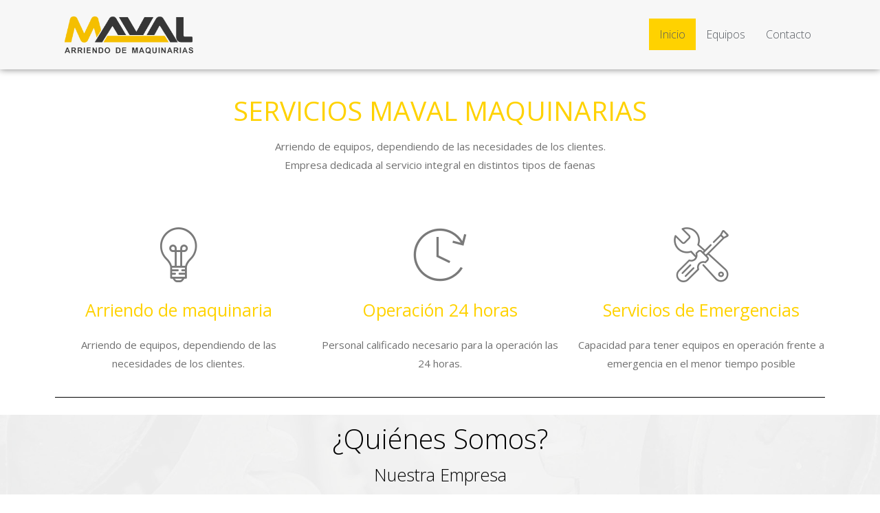

--- FILE ---
content_type: text/html; charset=UTF-8
request_url: http://serviciosmaval.cl/
body_size: 17221
content:
<!DOCTYPE html><html lang="es"><head><meta charset="UTF-8"><meta name="viewport" content="width=device-width, initial-scale=1"><link rel="profile" href="https://gmpg.org/xfn/11"><title>Servicios Maval &#8211; Servicios Maval</title><style id="rocket-critical-css">a,body,div,h1,h2,h3,html,iframe,li,p,span,ul{border:0;font-size:100%;font-style:inherit;font-weight:inherit;margin:0;outline:0;padding:0;vertical-align:baseline}html{-webkit-text-size-adjust:100%;-ms-text-size-adjust:100%}body{margin:0}figure,header,nav,section{display:block}a{background-color:transparent}a,a:visited{text-decoration:none}img{border:0}figure{margin:0}.ast-container{margin-left:auto;margin-right:auto;padding-left:20px;padding-right:20px}.ast-container::after{content:"";display:table;clear:both}@media (min-width:544px){.ast-container{max-width:100%}}@media (min-width:768px){.ast-container{max-width:100%}}@media (min-width:992px){.ast-container{max-width:100%}}@media (min-width:1200px){.ast-container{max-width:100%}}h1,h2,h3{clear:both}h1{color:#808285;font-size:2em;line-height:1.2}h2{color:#808285;font-size:1.7em;line-height:1.3}h3{color:#808285;font-size:1.5em;line-height:1.4}html{box-sizing:border-box}*,:after,:before{box-sizing:inherit}body{color:#808285;background:#fff;font-style:normal}ul{margin:0 0 1.5em 3em}ul{list-style:disc}i{font-style:italic}img{height:auto;max-width:100%}ul{margin:0 0 1.5em 3em}ul{list-style:disc}a{color:#4169e1}.screen-reader-text{border:0;clip:rect(1px,1px,1px,1px);-webkit-clip-path:inset(50%);clip-path:inset(50%);height:1px;margin:-1px;overflow:hidden;padding:0;position:absolute;width:1px;word-wrap:normal!important}.ast-container:after,.ast-container:before,.site-content:after,.site-content:before{content:"";display:table}.ast-container:after,.site-content:after{clear:both}iframe{max-width:100%}body{-webkit-font-smoothing:antialiased;-moz-osx-font-smoothing:grayscale}body:not(.logged-in){position:relative}#page{position:relative}a{text-decoration:none}img{vertical-align:middle}p{margin-bottom:1.75em}.site .skip-link{background-color:#f1f1f1;box-shadow:0 0 1px 1px rgba(0,0,0,.2);color:#21759b;display:block;font-family:Montserrat,"Helvetica Neue",sans-serif;font-size:14px;font-weight:700;left:-9999em;outline:0;padding:15px 23px 14px;text-decoration:none;text-transform:none;top:-9999em}body{line-height:1.85714285714286}body{background-color:#fff}#page{display:block}.ast-separate-container{background-color:#f5f5f5}body{overflow-x:hidden}.bhf-hidden{display:none}.ehf-header #masthead{z-index:99;position:relative}.elementor-screen-only,.screen-reader-text{position:absolute;top:-10000em;width:1px;height:1px;margin:-1px;padding:0;overflow:hidden;clip:rect(0,0,0,0);border:0}.elementor-clearfix:after{content:"";display:block;clear:both;width:0;height:0}.elementor{-webkit-hyphens:manual;-ms-hyphens:manual;hyphens:manual}.elementor *,.elementor :after,.elementor :before{-webkit-box-sizing:border-box;box-sizing:border-box}.elementor a{-webkit-box-shadow:none;box-shadow:none;text-decoration:none}.elementor img{height:auto;max-width:100%;border:none;-webkit-border-radius:0;border-radius:0;-webkit-box-shadow:none;box-shadow:none}.elementor .elementor-widget:not(.elementor-widget-text-editor) figure{margin:0}.elementor iframe{max-width:100%;width:100%;margin:0;line-height:1;border:none}.elementor .elementor-background-overlay{height:100%;width:100%;top:0;left:0;position:absolute}.elementor-invisible{visibility:hidden}.elementor-section{position:relative}.elementor-section .elementor-container{display:-webkit-box;display:-webkit-flex;display:-ms-flexbox;display:flex;margin-right:auto;margin-left:auto;position:relative}.elementor-section.elementor-section-boxed>.elementor-container{max-width:1140px}.elementor-section.elementor-section-stretched{position:relative;width:100%}.elementor-row{width:100%;display:-webkit-box;display:-webkit-flex;display:-ms-flexbox;display:flex}@media (max-width:1024px){.elementor-row{-webkit-flex-wrap:wrap;-ms-flex-wrap:wrap;flex-wrap:wrap}}.elementor-column-wrap{width:100%;position:relative;display:-webkit-box;display:-webkit-flex;display:-ms-flexbox;display:flex}.elementor-widget-wrap{position:relative;width:100%;-webkit-flex-wrap:wrap;-ms-flex-wrap:wrap;flex-wrap:wrap;-webkit-align-content:flex-start;-ms-flex-line-pack:start;align-content:flex-start}.elementor:not(.elementor-bc-flex-widget) .elementor-widget-wrap{display:-webkit-box;display:-webkit-flex;display:-ms-flexbox;display:flex}.elementor-widget-wrap>.elementor-element{width:100%}.elementor-widget{position:relative}.elementor-widget:not(:last-child){margin-bottom:20px}.elementor-column{position:relative;min-height:1px;display:-webkit-box;display:-webkit-flex;display:-ms-flexbox;display:flex}.elementor-column-gap-default>.elementor-row>.elementor-column>.elementor-element-populated{padding:10px}.elementor-column-gap-extended>.elementor-row>.elementor-column>.elementor-element-populated{padding:15px}@media (min-width:768px){.elementor-column.elementor-col-33{width:33.333%}.elementor-column.elementor-col-50{width:50%}.elementor-column.elementor-col-100{width:100%}}@media (max-width:767px){.elementor-column{width:100%}}.elementor-widget-divider{--divider-border-style:none;--divider-border-width:1px;--divider-border-color:$gray-darkest;--divider-icon-size:20px;--divider-element-spacing:10px;--divider-pattern-height:24px;--divider-pattern-size:20px;--divider-pattern-url:none;--divider-pattern-repeat:repeat-x}.elementor-widget-divider:not(.elementor-widget-divider--view-line_text):not(.elementor-widget-divider--view-line_icon):not(.elementor-widget-divider--separator-type-pattern) .elementor-divider-separator{display:inline-block}.elementor-widget-divider .elementor-divider{line-height:0;font-size:0}.elementor-widget-divider .elementor-divider-separator{display:-webkit-box;display:-webkit-flex;display:-ms-flexbox;display:flex;margin:0;direction:ltr}.elementor-widget-divider:not(.elementor-widget-divider--view-line_text):not(.elementor-widget-divider--view-line_icon) .elementor-divider-separator{border-top:var(--divider-border-width) var(--divider-border-style) var(--divider-border-color)}.elementor-widget-google_maps iframe{height:300px}.elementor-widget-heading .elementor-heading-title{padding:0;margin:0;line-height:1}.elementor-widget-heading .elementor-heading-title.elementor-size-xl{font-size:39px}.elementor-icon{display:inline-block;line-height:1;color:#818a91;font-size:50px;text-align:center}.elementor-icon i{width:1em;height:1em;position:relative;display:block}.elementor-icon i:before{position:absolute;left:50%;-webkit-transform:translateX(-50%);-ms-transform:translateX(-50%);transform:translateX(-50%)}@media (min-width:768px){.elementor-widget-icon-box.elementor-vertical-align-top .elementor-icon-box-wrapper{-webkit-box-align:start;-webkit-align-items:flex-start;-ms-flex-align:start;align-items:flex-start}}@media (max-width:767px){.elementor-widget-icon-box .elementor-icon-box-icon{margin-left:auto!important;margin-right:auto!important;margin-bottom:15px}}.elementor-widget-icon-box .elementor-icon-box-wrapper{text-align:center}.elementor-widget-icon-box .elementor-icon-box-content{-webkit-box-flex:1;-webkit-flex-grow:1;-ms-flex-positive:1;flex-grow:1}.elementor-widget-icon-box .elementor-icon-box-description{margin:0}.elementor-widget-image{text-align:center}.elementor-widget-image .elementor-image>a{display:inline-block}.elementor-widget-image .elementor-image img{vertical-align:middle;display:inline-block}.elementor-widget-image-carousel .swiper-container{position:static}.elementor-widget-image-carousel .swiper-container .swiper-slide figure{line-height:inherit}.elementor-widget-image-carousel .swiper-slide{text-align:center}.swiper-container{margin-left:auto;margin-right:auto;position:relative;overflow:hidden;z-index:1}.swiper-container .swiper-slide figure{line-height:0}.swiper-wrapper{position:relative;width:100%;height:100%;z-index:1;display:-webkit-box;display:-webkit-flex;display:-ms-flexbox;display:flex;-webkit-box-sizing:content-box;box-sizing:content-box}.swiper-wrapper{-webkit-transform:translateZ(0);transform:translateZ(0)}.swiper-slide{-webkit-flex-shrink:0;-ms-flex-negative:0;flex-shrink:0;width:100%;height:100%;position:relative}.elementor-pagination-position-outside .swiper-container{padding-bottom:30px}.swiper-image-stretch .swiper-slide .swiper-slide-image{width:100%}.swiper-slide{border-style:solid;border-width:0;overflow:hidden}.fas{-moz-osx-font-smoothing:grayscale;-webkit-font-smoothing:antialiased;display:inline-block;font-style:normal;font-variant:normal;text-rendering:auto;line-height:1}.fa-align-justify:before{content:"\f039"}@font-face{font-family:"Font Awesome 5 Free";font-style:normal;font-weight:400;font-display:auto;src:url(http://serviciosmaval.cl/wp-content/plugins/elementor/assets/lib/font-awesome/webfonts/fa-regular-400.eot);src:url(http://serviciosmaval.cl/wp-content/plugins/elementor/assets/lib/font-awesome/webfonts/fa-regular-400.eot?#iefix) format("embedded-opentype"),url(http://serviciosmaval.cl/wp-content/plugins/elementor/assets/lib/font-awesome/webfonts/fa-regular-400.woff2) format("woff2"),url(http://serviciosmaval.cl/wp-content/plugins/elementor/assets/lib/font-awesome/webfonts/fa-regular-400.woff) format("woff"),url(http://serviciosmaval.cl/wp-content/plugins/elementor/assets/lib/font-awesome/webfonts/fa-regular-400.ttf) format("truetype"),url(http://serviciosmaval.cl/wp-content/plugins/elementor/assets/lib/font-awesome/webfonts/fa-regular-400.svg#fontawesome) format("svg")}@font-face{font-family:"Font Awesome 5 Free";font-style:normal;font-weight:900;font-display:auto;src:url(http://serviciosmaval.cl/wp-content/plugins/elementor/assets/lib/font-awesome/webfonts/fa-solid-900.eot);src:url(http://serviciosmaval.cl/wp-content/plugins/elementor/assets/lib/font-awesome/webfonts/fa-solid-900.eot?#iefix) format("embedded-opentype"),url(http://serviciosmaval.cl/wp-content/plugins/elementor/assets/lib/font-awesome/webfonts/fa-solid-900.woff2) format("woff2"),url(http://serviciosmaval.cl/wp-content/plugins/elementor/assets/lib/font-awesome/webfonts/fa-solid-900.woff) format("woff"),url(http://serviciosmaval.cl/wp-content/plugins/elementor/assets/lib/font-awesome/webfonts/fa-solid-900.ttf) format("truetype"),url(http://serviciosmaval.cl/wp-content/plugins/elementor/assets/lib/font-awesome/webfonts/fa-solid-900.svg#fontawesome) format("svg")}.fas{font-family:"Font Awesome 5 Free"}.fas{font-weight:900}.elementor-widget-heading .elementor-heading-title{color:#FFD200;font-family:"Open Sans",Open Sans,sans-serif;font-weight:100}.elementor-widget-text-editor{color:#707070;font-family:"Open Sans",Open Sans,sans-serif;font-weight:400}.elementor-widget-divider{--divider-border-color:#B7B4B4}.elementor-widget-icon-box.elementor-view-default .elementor-icon{fill:#FFD200;color:#FFD200;border-color:#FFD200}.elementor-widget-icon-box .elementor-icon-box-content .elementor-icon-box-title{color:#FFD200;font-family:"Open Sans",Open Sans,sans-serif;font-weight:100}.elementor-widget-icon-box .elementor-icon-box-content .elementor-icon-box-description{color:#707070;font-family:"Open Sans",Open Sans,sans-serif;font-weight:400}.elementor-widget-navigation-menu a.hfe-menu-item{font-family:"Open Sans",Open Sans,sans-serif;font-weight:100}.elementor-widget-navigation-menu .menu-item a.hfe-menu-item{color:#707070}.elementor-widget-navigation-menu .menu-item.current-menu-item a.hfe-menu-item{color:#F6121C}.elementor-widget-navigation-menu .hfe-nav-menu-layout:not(.hfe-pointer__framed) .menu-item.parent a.hfe-menu-item:before,.elementor-widget-navigation-menu .hfe-nav-menu-layout:not(.hfe-pointer__framed) .menu-item.parent a.hfe-menu-item:after{background-color:#F6121C}.elementor-440 .elementor-element.elementor-element-69eb284 .elementor-spacer-inner{height:10px}.elementor-440 .elementor-element.elementor-element-6b8e1fd{text-align:center}.elementor-440 .elementor-element.elementor-element-6b8e1fd .elementor-heading-title{font-weight:400}.elementor-440 .elementor-element.elementor-element-5ed16b4 .elementor-text-editor{text-align:center}.elementor-440 .elementor-element.elementor-element-007665e .elementor-spacer-inner{height:10px}.elementor-440 .elementor-element.elementor-element-60f483d.elementor-view-default .elementor-icon{fill:#7A7A7A;color:#7A7A7A;border-color:#7A7A7A}.elementor-440 .elementor-element.elementor-element-60f483d.elementor-position-top .elementor-icon-box-icon{margin-bottom:15px}.elementor-440 .elementor-element.elementor-element-60f483d .elementor-icon{font-size:80px}.elementor-440 .elementor-element.elementor-element-60f483d .elementor-icon i{transform:rotate(0deg)}.elementor-440 .elementor-element.elementor-element-60f483d .elementor-icon-box-title{margin-bottom:20px}.elementor-440 .elementor-element.elementor-element-60f483d .elementor-icon-box-content .elementor-icon-box-title{font-weight:400}.elementor-440 .elementor-element.elementor-element-a24cc3b.elementor-view-default .elementor-icon{fill:#7A7A7A;color:#7A7A7A;border-color:#7A7A7A}.elementor-440 .elementor-element.elementor-element-a24cc3b.elementor-position-top .elementor-icon-box-icon{margin-bottom:15px}.elementor-440 .elementor-element.elementor-element-a24cc3b .elementor-icon{font-size:80px}.elementor-440 .elementor-element.elementor-element-a24cc3b .elementor-icon i{transform:rotate(0deg)}.elementor-440 .elementor-element.elementor-element-a24cc3b .elementor-icon-box-title{margin-bottom:20px}.elementor-440 .elementor-element.elementor-element-a24cc3b .elementor-icon-box-content .elementor-icon-box-title{font-weight:400}.elementor-440 .elementor-element.elementor-element-151491b.elementor-view-default .elementor-icon{fill:#7A7A7A;color:#7A7A7A;border-color:#7A7A7A}.elementor-440 .elementor-element.elementor-element-151491b.elementor-position-top .elementor-icon-box-icon{margin-bottom:15px}.elementor-440 .elementor-element.elementor-element-151491b .elementor-icon{font-size:80px}.elementor-440 .elementor-element.elementor-element-151491b .elementor-icon i{transform:rotate(0deg)}.elementor-440 .elementor-element.elementor-element-151491b .elementor-icon-box-title{margin-bottom:20px}.elementor-440 .elementor-element.elementor-element-151491b .elementor-icon-box-content .elementor-icon-box-title{font-weight:400}.elementor-440 .elementor-element.elementor-element-3e7299b{--divider-border-style:solid;--divider-border-color:#000;--divider-border-width:1px}.elementor-440 .elementor-element.elementor-element-3e7299b .elementor-divider-separator{width:100%}.elementor-440 .elementor-element.elementor-element-3e7299b .elementor-divider{padding-top:15px;padding-bottom:15px}.elementor-440 .elementor-element.elementor-element-3985531>.elementor-container>.elementor-row>.elementor-column>.elementor-column-wrap>.elementor-widget-wrap{align-content:center;align-items:center}.elementor-440 .elementor-element.elementor-element-3985531>.elementor-background-overlay{background-image:url("http://serviciosmaval.cl/wp-content/uploads/2020/05/fondo-gris.jpg");background-repeat:no-repeat;background-size:cover;opacity:0.5}.elementor-440 .elementor-element.elementor-element-3f5af16.elementor-column.elementor-element[data-element_type="column"]>.elementor-column-wrap.elementor-element-populated>.elementor-widget-wrap{align-content:center;align-items:center}.elementor-440 .elementor-element.elementor-element-3f5af16.elementor-column>.elementor-column-wrap>.elementor-widget-wrap{justify-content:center}.elementor-440 .elementor-element.elementor-element-985c338{text-align:center}.elementor-440 .elementor-element.elementor-element-985c338 .elementor-heading-title{color:#000000;font-size:40px}.elementor-440 .elementor-element.elementor-element-f5c2330{text-align:center}.elementor-440 .elementor-element.elementor-element-f5c2330 .elementor-heading-title{color:#000000}@media (min-width:1025px){.elementor-440 .elementor-element.elementor-element-3985531>.elementor-background-overlay{background-attachment:fixed}}@media (max-width:767px){.elementor-440 .elementor-element.elementor-element-60f483d .elementor-icon-box-icon{margin-bottom:15px}.elementor-440 .elementor-element.elementor-element-a24cc3b .elementor-icon-box-icon{margin-bottom:15px}.elementor-440 .elementor-element.elementor-element-151491b .elementor-icon-box-icon{margin-bottom:15px}}ul.hfe-nav-menu,.hfe-nav-menu li,.hfe-nav-menu ul{list-style:none!important;margin:0;padding:0}.hfe-nav-menu li.menu-item{position:relative}div.hfe-nav-menu{-js-display:flex;display:-webkit-box;display:-webkit-flex;display:-moz-box;display:-ms-flexbox;display:flex;-webkit-box-orient:vertical;-webkit-box-direction:normal;-webkit-flex-direction:column;-moz-box-orient:vertical;-moz-box-direction:normal;-ms-flex-direction:column;flex-direction:column}.hfe-nav-menu__layout-horizontal,.hfe-nav-menu__layout-horizontal .hfe-nav-menu{-js-display:flex;display:-webkit-box;display:-webkit-flex;display:-moz-box;display:-ms-flexbox;display:flex}.hfe-nav-menu__layout-horizontal .hfe-nav-menu{-webkit-flex-wrap:wrap;-ms-flex-wrap:wrap;flex-wrap:wrap}.hfe-nav-menu:before,.hfe-nav-menu:after{content:'';display:table;clear:both}.hfe-nav-menu__align-right .hfe-nav-menu{margin-left:auto;-webkit-box-pack:end;-ms-flex-pack:end;-webkit-justify-content:flex-end;-moz-box-pack:end;justify-content:flex-end}.hfe-nav-menu__layout-horizontal .hfe-nav-menu{-js-display:flex;display:-webkit-box;display:-webkit-flex;display:-moz-box;display:-ms-flexbox;display:flex;-webkit-flex-wrap:wrap;-ms-flex-wrap:wrap;flex-wrap:wrap}.hfe-nav-menu a.hfe-menu-item{line-height:1;text-decoration:none;-js-display:flex;display:-webkit-box;display:-webkit-flex;display:-moz-box;display:-ms-flexbox;display:flex;-webkit-box-pack:justify;-moz-box-pack:justify;-ms-flex-pack:justify;-webkit-box-shadow:none;box-shadow:none;-webkit-box-align:center;-webkit-align-items:center;-moz-box-align:center;-ms-flex-align:center;align-items:center;-webkit-justify-content:space-between;justify-content:space-between}.hfe-nav-menu__layout-horizontal{font-size:0}.hfe-nav-menu__layout-horizontal li.menu-item{font-size:medium}.hfe-nav-menu-icon{padding:0.35em;border:0 solid}.hfe-nav-menu__toggle{-js-display:flex;display:-webkit-box;display:-webkit-flex;display:-moz-box;display:-ms-flexbox;display:flex;font-size:22px;border:0 solid;-webkit-border-radius:3px;border-radius:3px;color:#494c4f;position:relative;line-height:1}.hfe-layout-horizontal .hfe-nav-menu__toggle{visibility:hidden;opacity:0;display:none}.hfe-nav-menu-icon{display:inline-block;line-height:1;text-align:center}.hfe-nav-menu .menu-item a:before,.hfe-nav-menu .menu-item a:after{display:block;position:absolute}.hfe-nav-menu .menu-item a.hfe-menu-item:not(:hover):not(:focus):not(.current-menu-item):not(.highlighted):before,.hfe-nav-menu .menu-item a.hfe-menu-item:not(:hover):not(:focus):not(.current-menu-item):not(.highlighted):after{opacity:0}.hfe-nav-menu .current-menu-item:before,.hfe-nav-menu .current-menu-item:after{-webkit-transform:scale(1);-ms-transform:scale(1);transform:scale(1)}@media only screen and (max-width:1023px){.hfe-nav-menu__breakpoint-tablet .hfe-nav-menu__layout-horizontal li,.hfe-nav-menu__breakpoint-tablet .hfe-nav-menu{width:100%;margin-right:0px}.hfe-nav-menu__breakpoint-tablet .hfe-layout-horizontal .hfe-nav-menu__toggle{display:block}.hfe-nav-menu__breakpoint-tablet .hfe-nav-menu__layout-horizontal .hfe-nav-menu{visibility:hidden;opacity:0}.hfe-nav-menu__breakpoint-tablet .hfe-nav-menu__layout-horizontal{visibility:hidden;opacity:0;height:0}.hfe-nav-menu__breakpoint-tablet .hfe-layout-horizontal .hfe-nav-menu__toggle{visibility:visible;opacity:1;display:block}}.elementor-456 .elementor-element.elementor-element-f1e8a68:not(.elementor-motion-effects-element-type-background){background-color:#F7F7F7}.elementor-456 .elementor-element.elementor-element-f1e8a68{box-shadow:0px 0px 10px 0px rgba(0,0,0,0.5);margin-top:0px;margin-bottom:0px}.elementor-456 .elementor-element.elementor-element-eec9f9d{text-align:center}.elementor-456 .elementor-element.elementor-element-8c48263.elementor-column.elementor-element[data-element_type="column"]>.elementor-column-wrap.elementor-element-populated>.elementor-widget-wrap{align-content:center;align-items:center}.elementor-456 .elementor-element.elementor-element-8c48263.elementor-column>.elementor-column-wrap>.elementor-widget-wrap{justify-content:center}.elementor-456 .elementor-element.elementor-element-da4aa91 .hfe-nav-menu__toggle{margin-left:auto}.elementor-456 .elementor-element.elementor-element-da4aa91 .menu-item a.hfe-menu-item{padding-left:15px;padding-right:15px}.elementor-456 .elementor-element.elementor-element-da4aa91 .menu-item a.hfe-menu-item{padding-top:15px;padding-bottom:15px}.elementor-456 .elementor-element.elementor-element-da4aa91 .menu-item a.hfe-menu-item{color:#54595F}.elementor-456 .elementor-element.elementor-element-da4aa91 .menu-item.current-menu-item a.hfe-menu-item{color:#54595F;background-color:#FFD200}.elementor-456 .elementor-element.elementor-element-da4aa91 .menu-item.current-menu-item a.hfe-menu-item{color:#54595F;background-color:#FFD200}@media (max-width:767px){.elementor-456 .elementor-element.elementor-element-eec9f9d{text-align:left}}@media (min-width:768px){.elementor-456 .elementor-element.elementor-element-3c24a63{width:20.526%}.elementor-456 .elementor-element.elementor-element-8c48263{width:79.474%}}.elementor-443 .elementor-element.elementor-element-ecb2ff1 iframe{height:200px}@font-face{font-family:'elementskit';src:url(http://serviciosmaval.cl/wp-content/plugins/elementskit-lite/widgets/init/assets/fonts/elementskit.woff?y24e1e) format("woff");font-weight:normal;font-style:normal}:focus{outline:0}@font-face{font-family:'elementskit';src:url(http://serviciosmaval.cl/wp-content/plugins/elementskit-lite/modules/controls/assets/fonts/elementskit.woff?y24e1e) format("woff");font-weight:normal;font-style:normal}.icon,.icon:before{font-family:'elementskit'!important;speak:none;font-style:normal;font-weight:normal;font-variant:normal;text-transform:none;line-height:1;-webkit-font-smoothing:antialiased;-moz-osx-font-smoothing:grayscale}.icon-tools:before{content:"\e99e"}.icon-light-bulb:before{content:"\e9cc"}.icon-clock-1:before{content:"\e9f8"}.fas{-moz-osx-font-smoothing:grayscale;-webkit-font-smoothing:antialiased;display:inline-block;font-style:normal;font-variant:normal;text-rendering:auto;line-height:1}.fa-align-justify:before{content:"\f039"}@font-face{font-family:"Font Awesome 5 Free";font-style:normal;font-weight:900;font-display:auto;src:url(http://serviciosmaval.cl/wp-content/plugins/elementor/assets/lib/font-awesome/webfonts/fa-solid-900.eot);src:url(http://serviciosmaval.cl/wp-content/plugins/elementor/assets/lib/font-awesome/webfonts/fa-solid-900.eot?#iefix) format("embedded-opentype"),url(http://serviciosmaval.cl/wp-content/plugins/elementor/assets/lib/font-awesome/webfonts/fa-solid-900.woff2) format("woff2"),url(http://serviciosmaval.cl/wp-content/plugins/elementor/assets/lib/font-awesome/webfonts/fa-solid-900.woff) format("woff"),url(http://serviciosmaval.cl/wp-content/plugins/elementor/assets/lib/font-awesome/webfonts/fa-solid-900.ttf) format("truetype"),url(http://serviciosmaval.cl/wp-content/plugins/elementor/assets/lib/font-awesome/webfonts/fa-solid-900.svg#fontawesome) format("svg")}.fas{font-family:"Font Awesome 5 Free";font-weight:900}@font-face{font-family:"Font Awesome 5 Free";font-style:normal;font-weight:400;font-display:auto;src:url(http://serviciosmaval.cl/wp-content/plugins/elementor/assets/lib/font-awesome/webfonts/fa-regular-400.eot);src:url(http://serviciosmaval.cl/wp-content/plugins/elementor/assets/lib/font-awesome/webfonts/fa-regular-400.eot?#iefix) format("embedded-opentype"),url(http://serviciosmaval.cl/wp-content/plugins/elementor/assets/lib/font-awesome/webfonts/fa-regular-400.woff2) format("woff2"),url(http://serviciosmaval.cl/wp-content/plugins/elementor/assets/lib/font-awesome/webfonts/fa-regular-400.woff) format("woff"),url(http://serviciosmaval.cl/wp-content/plugins/elementor/assets/lib/font-awesome/webfonts/fa-regular-400.ttf) format("truetype"),url(http://serviciosmaval.cl/wp-content/plugins/elementor/assets/lib/font-awesome/webfonts/fa-regular-400.svg#fontawesome) format("svg")}</style><link rel="preload" href="http://serviciosmaval.cl/wp-content/cache/min/1/0ffb31c2f0fa46e5141fe7da10d2afef.css" as="style" onload="this.onload=null;this.rel='stylesheet'" data-minify="1" /><meta name='robots' content='noindex,nofollow' /><link href='https://fonts.gstatic.com' crossorigin rel='preconnect' /><link rel="alternate" type="application/rss+xml" title="Servicios Maval &raquo; Feed" href="http://serviciosmaval.cl/?feed=rss2" /><link rel="alternate" type="application/rss+xml" title="Servicios Maval &raquo; Feed de los comentarios" href="http://serviciosmaval.cl/?feed=comments-rss2" /><style>img.wp-smiley,img.emoji{display:inline!important;border:none!important;box-shadow:none!important;height:1em!important;width:1em!important;margin:0 .07em!important;vertical-align:-0.1em!important;background:none!important;padding:0!important}</style><style id='astra-theme-css-inline-css'>html{font-size:93.75%}a,.page-title{color:#0274be}a:hover,a:focus{color:#3a3a3a}body,button,input,select,textarea,.ast-button,.ast-custom-button{font-family:-apple-system,BlinkMacSystemFont,Segoe UI,Roboto,Oxygen-Sans,Ubuntu,Cantarell,Helvetica Neue,sans-serif;font-weight:inherit;font-size:15px;font-size:1rem}blockquote{color:#000}.site-title{font-size:35px;font-size:2.3333333333333rem}.ast-archive-description .ast-archive-title{font-size:40px;font-size:2.6666666666667rem}.site-header .site-description{font-size:15px;font-size:1rem}.entry-title{font-size:40px;font-size:2.6666666666667rem}.comment-reply-title{font-size:24px;font-size:1.6rem}.ast-comment-list #cancel-comment-reply-link{font-size:15px;font-size:1rem}h1,.entry-content h1{font-size:40px;font-size:2.6666666666667rem}h2,.entry-content h2{font-size:30px;font-size:2rem}h3,.entry-content h3{font-size:25px;font-size:1.6666666666667rem}h4,.entry-content h4{font-size:20px;font-size:1.3333333333333rem}h5,.entry-content h5{font-size:18px;font-size:1.2rem}h6,.entry-content h6{font-size:15px;font-size:1rem}.ast-single-post .entry-title,.page-title{font-size:30px;font-size:2rem}#secondary,#secondary button,#secondary input,#secondary select,#secondary textarea{font-size:15px;font-size:1rem}::selection{background-color:#ffd200;color:#000}body,h1,.entry-title a,.entry-content h1,h2,.entry-content h2,h3,.entry-content h3,h4,.entry-content h4,h5,.entry-content h5,h6,.entry-content h6,.wc-block-grid__product-title{color:#3a3a3a}.tagcloud a:hover,.tagcloud a:focus,.tagcloud a.current-item{color:#fff;border-color:#0274be;background-color:#0274be}.main-header-menu a,.ast-header-custom-item a{color:#3a3a3a}.main-header-menu li:hover>a,.main-header-menu li:hover>.ast-menu-toggle,.main-header-menu .ast-masthead-custom-menu-items a:hover,.main-header-menu li.focus>a,.main-header-menu li.focus>.ast-menu-toggle,.main-header-menu .current-menu-item>a,.main-header-menu .current-menu-ancestor>a,.main-header-menu .current_page_item>a,.main-header-menu .current-menu-item>.ast-menu-toggle,.main-header-menu .current-menu-ancestor>.ast-menu-toggle,.main-header-menu .current_page_item>.ast-menu-toggle{color:#0274be}input:focus,input[type="text"]:focus,input[type="email"]:focus,input[type="url"]:focus,input[type="password"]:focus,input[type="reset"]:focus,input[type="search"]:focus,textarea:focus{border-color:#0274be}input[type="radio"]:checked,input[type=reset],input[type="checkbox"]:checked,input[type="checkbox"]:hover:checked,input[type="checkbox"]:focus:checked,input[type=range]::-webkit-slider-thumb{border-color:#0274be;background-color:#0274be;box-shadow:none}.site-footer a:hover+.post-count,.site-footer a:focus+.post-count{background:#0274be;border-color:#0274be}.footer-adv .footer-adv-overlay{border-top-style:solid;border-top-color:#7a7a7a}.ast-comment-meta{line-height:1.666666667;font-size:12px;font-size:.8rem}.single .nav-links .nav-previous,.single .nav-links .nav-next,.single .ast-author-details .author-title,.ast-comment-meta{color:#0274be}.entry-meta,.entry-meta *{line-height:1.45;color:#0274be}.entry-meta a:hover,.entry-meta a:hover *,.entry-meta a:focus,.entry-meta a:focus *{color:#3a3a3a}.ast-404-layout-1 .ast-404-text{font-size:200px;font-size:13.333333333333rem}.widget-title{font-size:21px;font-size:1.4rem;color:#3a3a3a}#cat option,.secondary .calendar_wrap thead a,.secondary .calendar_wrap thead a:visited{color:#0274be}.secondary .calendar_wrap #today,.ast-progress-val span{background:#0274be}.secondary a:hover+.post-count,.secondary a:focus+.post-count{background:#0274be;border-color:#0274be}.calendar_wrap #today>a{color:#fff}.ast-pagination a,.page-links .page-link,.single .post-navigation a{color:#0274be}.ast-pagination a:hover,.ast-pagination a:focus,.ast-pagination>span:hover:not(.dots),.ast-pagination>span.current,.page-links>.page-link,.page-links .page-link:hover,.post-navigation a:hover{color:#3a3a3a}.ast-header-break-point .ast-mobile-menu-buttons-minimal.menu-toggle{background:transparent;color:#ffd200}.ast-header-break-point .ast-mobile-menu-buttons-outline.menu-toggle{background:transparent;border:1px solid #ffd200;color:#ffd200}.ast-header-break-point .ast-mobile-menu-buttons-fill.menu-toggle{background:#ffd200}@media (max-width:921px){#secondary.secondary{padding-top:0}.ast-separate-container .ast-article-post,.ast-separate-container .ast-article-single{padding:1.5em 2.14em}.ast-separate-container #primary,.ast-separate-container #secondary{padding:1.5em 0}.ast-separate-container.ast-right-sidebar #secondary{padding-left:1em;padding-right:1em}.ast-separate-container.ast-two-container #secondary{padding-left:0;padding-right:0}.ast-page-builder-template .entry-header #secondary{margin-top:1.5em}.ast-page-builder-template #secondary{margin-top:1.5em}#primary,#secondary{padding:1.5em 0;margin:0}.ast-left-sidebar #content>.ast-container{display:flex;flex-direction:column-reverse;width:100%}.ast-author-box img.avatar{margin:20px 0 0 0}.ast-pagination{padding-top:1.5em;text-align:center}.ast-pagination .next.page-numbers{display:inherit;float:none}}@media (max-width:921px){.ast-page-builder-template.ast-left-sidebar #secondary{padding-right:20px}.ast-page-builder-template.ast-right-sidebar #secondary{padding-left:20px}.ast-right-sidebar #primary{padding-right:0}.ast-right-sidebar #secondary{padding-left:0}.ast-left-sidebar #primary{padding-left:0}.ast-left-sidebar #secondary{padding-right:0}.ast-pagination .prev.page-numbers{padding-left:.5em}.ast-pagination .next.page-numbers{padding-right:.5em}}@media (min-width:922px){.ast-separate-container.ast-right-sidebar #primary,.ast-separate-container.ast-left-sidebar #primary{border:0}.ast-separate-container.ast-right-sidebar #secondary,.ast-separate-container.ast-left-sidebar #secondary{border:0;margin-left:auto;margin-right:auto}.ast-separate-container.ast-two-container #secondary .widget:last-child{margin-bottom:0}.ast-separate-container .ast-comment-list li .comment-respond{padding-left:2.66666em;padding-right:2.66666em}.ast-author-box{-js-display:flex;display:flex}.ast-author-bio{flex:1}.error404.ast-separate-container #primary,.search-no-results.ast-separate-container #primary{margin-bottom:4em}}@media (min-width:922px){.ast-right-sidebar #primary{border-right:1px solid #eee}.ast-right-sidebar #secondary{border-left:1px solid #eee;margin-left:-1px}.ast-left-sidebar #primary{border-left:1px solid #eee}.ast-left-sidebar #secondary{border-right:1px solid #eee;margin-right:-1px}.ast-separate-container.ast-two-container.ast-right-sidebar #secondary{padding-left:30px;padding-right:0}.ast-separate-container.ast-two-container.ast-left-sidebar #secondary{padding-right:30px;padding-left:0}}.wp-block-button .wp-block-button__link,{color:#000}.wp-block-button .wp-block-button__link{border-style:solid;border-top-width:0;border-right-width:0;border-left-width:0;border-bottom-width:0;border-color:#ffd200;background-color:#ffd200;color:#000;font-family:inherit;font-weight:inherit;line-height:1;border-radius:2px;padding-top:10px;padding-right:40px;padding-bottom:10px;padding-left:40px}.wp-block-button .wp-block-button__link:hover,.wp-block-button .wp-block-button__link:focus{color:#fff;background-color:#3a3a3a;border-color:#3a3a3a}.menu-toggle,button,.ast-button,.ast-custom-button,.button,input#submit,input[type="button"],input[type="submit"],input[type="reset"]{border-style:solid;border-top-width:0;border-right-width:0;border-left-width:0;border-bottom-width:0;color:#000;border-color:#ffd200;background-color:#ffd200;border-radius:2px;padding-top:10px;padding-right:40px;padding-bottom:10px;padding-left:40px;font-family:inherit;font-weight:inherit;line-height:1}button:focus,.menu-toggle:hover,button:hover,.ast-button:hover,.button:hover,input[type=reset]:hover,input[type=reset]:focus,input#submit:hover,input#submit:focus,input[type="button"]:hover,input[type="button"]:focus,input[type="submit"]:hover,input[type="submit"]:focus{color:#fff;background-color:#3a3a3a;border-color:#3a3a3a}@media (min-width:921px){.ast-container{max-width:100%}}@media (min-width:544px){.ast-container{max-width:100%}}@media (max-width:544px){.ast-separate-container .ast-article-post,.ast-separate-container .ast-article-single{padding:1.5em 1em}.ast-separate-container #content .ast-container{padding-left:.54em;padding-right:.54em}.ast-separate-container #secondary{padding-top:0}.ast-separate-container.ast-two-container #secondary .widget{margin-bottom:1.5em;padding-left:1em;padding-right:1em}.ast-separate-container .comments-count-wrapper{padding:1.5em 1em}.ast-separate-container .ast-comment-list li.depth-1{padding:1.5em 1em;margin-bottom:1.5em}.ast-separate-container .ast-comment-list .bypostauthor{padding:.5em}.ast-separate-container .ast-archive-description{padding:1.5em 1em}.ast-search-menu-icon.ast-dropdown-active .search-field{width:170px}}@media (max-width:544px){.ast-comment-list .children{margin-left:.66666em}.ast-separate-container .ast-comment-list .bypostauthor li{padding:0 0 0 .5em}}@media (max-width:921px){.ast-mobile-header-stack .main-header-bar .ast-search-menu-icon{display:inline-block}.ast-header-break-point.ast-header-custom-item-outside .ast-mobile-header-stack .main-header-bar .ast-search-icon{margin:0}.ast-comment-avatar-wrap img{max-width:2.5em}.comments-area{margin-top:1.5em}.ast-separate-container .comments-count-wrapper{padding:2em 2.14em}.ast-separate-container .ast-comment-list li.depth-1{padding:1.5em 2.14em}.ast-separate-container .comment-respond{padding:2em 2.14em}}@media (max-width:921px){.ast-header-break-point .main-header-bar .ast-search-menu-icon.slide-search .search-form{right:0}.ast-header-break-point .ast-mobile-header-stack .main-header-bar .ast-search-menu-icon.slide-search .search-form{right:-1em}.ast-comment-avatar-wrap{margin-right:.5em}}@media (max-width:544px){.ast-separate-container .comment-respond{padding:1.5em 1em}}@media (min-width:545px){.ast-page-builder-template .comments-area,.single.ast-page-builder-template .entry-header,.single.ast-page-builder-template .post-navigation{max-width:1240px;margin-left:auto;margin-right:auto}}body,.ast-separate-container{background-color:#fff;background-image:none}@media (max-width:921px){.ast-archive-description .ast-archive-title{font-size:40px}.entry-title{font-size:30px}h1,.entry-content h1{font-size:30px}h2,.entry-content h2{font-size:25px}h3,.entry-content h3{font-size:20px}.ast-single-post .entry-title,.page-title{font-size:30px}}@media (max-width:544px){.ast-archive-description .ast-archive-title{font-size:40px}.entry-title{font-size:30px}h1,.entry-content h1{font-size:30px}h2,.entry-content h2{font-size:25px}h3,.entry-content h3{font-size:20px}.ast-single-post .entry-title,.page-title{font-size:30px}}@media (max-width:921px){html{font-size:85.5%}}@media (max-width:544px){html{font-size:85.5%}}@media (min-width:922px){.ast-container{max-width:1240px}}@font-face{font-family:"Astra";src:url(http://serviciosmaval.cl/wp-content/themes/astra/assets/fonts/astra.woff) format("woff"),url(http://serviciosmaval.cl/wp-content/themes/astra/assets/fonts/astra.ttf) format("truetype"),url(http://serviciosmaval.cl/wp-content/themes/astra/assets/fonts/astra.svg#astra) format("svg");font-weight:400;font-style:normal;font-display:fallback}@media (max-width:921px){.main-header-bar .main-header-bar-navigation{display:none}}.ast-desktop .main-header-menu.submenu-with-border .sub-menu,.ast-desktop .main-header-menu.submenu-with-border .children,.ast-desktop .main-header-menu.submenu-with-border .astra-full-megamenu-wrapper{border-color:#ffd200}.ast-desktop .main-header-menu.submenu-with-border .sub-menu,.ast-desktop .main-header-menu.submenu-with-border .children{border-top-width:2px;border-right-width:0;border-left-width:0;border-bottom-width:0;border-style:solid}.ast-desktop .main-header-menu.submenu-with-border .sub-menu .sub-menu,.ast-desktop .main-header-menu.submenu-with-border .children .children{top:-2px}.ast-desktop .main-header-menu.submenu-with-border .sub-menu a,.ast-desktop .main-header-menu.submenu-with-border .children a{border-bottom-width:0;border-style:solid;border-color:#eaeaea}@media (min-width:922px){.main-header-menu .sub-menu li.ast-left-align-sub-menu:hover>ul,.main-header-menu .sub-menu li.ast-left-align-sub-menu.focus>ul{margin-left:0}}.ast-small-footer{border-top-style:solid;border-top-width:1px;border-top-color:#7a7a7a}.ast-small-footer-wrap{text-align:center}@media (max-width:920px){.ast-404-layout-1 .ast-404-text{font-size:100px;font-size:6.6666666666667rem}}.ast-breadcrumbs .trail-browse,.ast-breadcrumbs .trail-items,.ast-breadcrumbs .trail-items li{display:inline-block;margin:0;padding:0;border:none;background:inherit;text-indent:0}.ast-breadcrumbs .trail-browse{font-size:inherit;font-style:inherit;font-weight:inherit;color:inherit}.ast-breadcrumbs .trail-items{list-style:none}.trail-items li::after{padding:0 .3em;content:"\00bb"}.trail-items li:last-of-type::after{display:none}.ast-header-break-point .site-header{border-bottom-width:1px}@media (min-width:922px){.main-header-bar{border-bottom-width:1px}}.ast-safari-browser-less-than-11 .main-header-menu .menu-item,.ast-safari-browser-less-than-11 .main-header-bar .ast-masthead-custom-menu-items{display:block}.main-header-menu .menu-item,.main-header-bar .ast-masthead-custom-menu-items{-js-display:flex;display:flex;-webkit-box-pack:center;-webkit-justify-content:center;-moz-box-pack:center;-ms-flex-pack:center;justify-content:center;-webkit-box-orient:vertical;-webkit-box-direction:normal;-webkit-flex-direction:column;-moz-box-orient:vertical;-moz-box-direction:normal;-ms-flex-direction:column;flex-direction:column}.main-header-menu>.menu-item>a{height:100%;-webkit-box-align:center;-webkit-align-items:center;-moz-box-align:center;-ms-flex-align:center;align-items:center;-js-display:flex;display:flex}.ast-primary-menu-disabled .main-header-bar .ast-masthead-custom-menu-items{flex:unset}</style><style id='rs-plugin-settings-inline-css'></style><style id='rocket-lazyload-inline-css'>.rll-youtube-player{position:relative;padding-bottom:56.23%;height:0;overflow:hidden;max-width:100%}.rll-youtube-player iframe{position:absolute;top:0;left:0;width:100%;height:100%;z-index:100;background:0 0}.rll-youtube-player img{bottom:0;display:block;left:0;margin:auto;max-width:100%;width:100%;position:absolute;right:0;top:0;border:none;height:auto;cursor:pointer;-webkit-transition:.4s all;-moz-transition:.4s all;transition:.4s all}.rll-youtube-player img:hover{-webkit-filter:brightness(75%)}.rll-youtube-player .play{height:72px;width:72px;left:50%;top:50%;margin-left:-36px;margin-top:-36px;position:absolute;background:url(http://serviciosmaval.cl/wp-content/plugins/wp-rocket/assets/img/youtube.png) no-repeat;cursor:pointer}</style><link rel='preload' id='google-fonts-1-css' href='https://fonts.googleapis.com/css?family=Roboto%3A100%2C100italic%2C200%2C200italic%2C300%2C300italic%2C400%2C400italic%2C500%2C500italic%2C600%2C600italic%2C700%2C700italic%2C800%2C800italic%2C900%2C900italic%7CRoboto+Slab%3A100%2C100italic%2C200%2C200italic%2C300%2C300italic%2C400%2C400italic%2C500%2C500italic%2C600%2C600italic%2C700%2C700italic%2C800%2C800italic%2C900%2C900italic%7COpen+Sans%3A100%2C100italic%2C200%2C200italic%2C300%2C300italic%2C400%2C400italic%2C500%2C500italic%2C600%2C600italic%2C700%2C700italic%2C800%2C800italic%2C900%2C900italic&#038;ver=5.4.18&#038;display=swap' as="style" onload="this.onload=null;this.rel='stylesheet'" media='all' /> <script src='http://serviciosmaval.cl/wp-content/cache/busting/1/wp-includes/js/jquery/jquery-1.12.4-wp.js'></script> <!--[if IE]>
<script src='http://serviciosmaval.cl/wp-content/themes/astra/assets/js/minified/flexibility.min.js?ver=2.4.3'></script>
<script>
flexibility(document.documentElement);</script>
<![endif]-->    <link rel='https://api.w.org/' href='http://serviciosmaval.cl/index.php?rest_route=/' /><link rel="EditURI" type="application/rsd+xml" title="RSD" href="http://serviciosmaval.cl/xmlrpc.php?rsd" /><link rel="wlwmanifest" type="application/wlwmanifest+xml" href="http://serviciosmaval.cl/wp-includes/wlwmanifest.xml" /><meta name="generator" content="WordPress 5.4.18" /><link rel="canonical" href="http://serviciosmaval.cl/" /><link rel='shortlink' href='http://serviciosmaval.cl/' /><style>.recentcomments a{display:inline!important;padding:0!important;margin:0!important}</style><meta name="generator" content="Powered by Slider Revolution 5.4.3.1 - responsive, Mobile-Friendly Slider Plugin for WordPress with comfortable drag and drop interface." />  <noscript><style id="rocket-lazyload-nojs-css">.rll-youtube-player,[data-lazy-src]{display:none!important}</style></noscript><script>/*! loadCSS rel=preload polyfill. [c]2017 Filament Group, Inc. MIT License */
(function(w){"use strict";if(!w.loadCSS){w.loadCSS=function(){}}
var rp=loadCSS.relpreload={};rp.support=(function(){var ret;try{ret=w.document.createElement("link").relList.supports("preload")}catch(e){ret=!1}
return function(){return ret}})();rp.bindMediaToggle=function(link){var finalMedia=link.media||"all";function enableStylesheet(){link.media=finalMedia}
if(link.addEventListener){link.addEventListener("load",enableStylesheet)}else if(link.attachEvent){link.attachEvent("onload",enableStylesheet)}
setTimeout(function(){link.rel="stylesheet";link.media="only x"});setTimeout(enableStylesheet,3000)};rp.poly=function(){if(rp.support()){return}
var links=w.document.getElementsByTagName("link");for(var i=0;i<links.length;i++){var link=links[i];if(link.rel==="preload"&&link.getAttribute("as")==="style"&&!link.getAttribute("data-loadcss")){link.setAttribute("data-loadcss",!0);rp.bindMediaToggle(link)}}};if(!rp.support()){rp.poly();var run=w.setInterval(rp.poly,500);if(w.addEventListener){w.addEventListener("load",function(){rp.poly();w.clearInterval(run)})}else if(w.attachEvent){w.attachEvent("onload",function(){rp.poly();w.clearInterval(run)})}}
if(typeof exports!=="undefined"){exports.loadCSS=loadCSS}
else{w.loadCSS=loadCSS}}(typeof global!=="undefined"?global:this))</script></head><body itemtype='https://schema.org/WebPage' itemscope='itemscope' class="home page-template page-template-elementor_header_footer page page-id-440 ehf-header ehf-footer ehf-template-astra ehf-stylesheet-astra ast-desktop ast-separate-container ast-no-sidebar astra-2.4.3 ast-header-custom-item-inside ast-single-post ast-inherit-site-logo-transparent ast-normal-title-enabled elementor-default elementor-template-full-width elementor-kit-442 elementor-page elementor-page-440"><div class="hfeed site" id="page"> <a class="skip-link screen-reader-text" href="#content">Ir al contenido</a><header id="masthead" itemscope="itemscope" itemtype="https://schema.org/WPHeader"><p class="main-title bhf-hidden" itemprop="headline"><a href="http://serviciosmaval.cl" title="Servicios Maval" rel="home">Servicios Maval</a></p><div data-elementor-type="wp-post" data-elementor-id="456" class="elementor elementor-456" data-elementor-settings="[]"><div class="elementor-inner"><div class="elementor-section-wrap"><section class="elementor-element elementor-element-f1e8a68 elementor-section-boxed elementor-section-height-default elementor-section-height-default elementor-section elementor-top-section" data-id="f1e8a68" data-element_type="section" data-settings="{&quot;background_background&quot;:&quot;classic&quot;}"><div class="elementor-container elementor-column-gap-extended"><div class="elementor-row"><div class="elementor-element elementor-element-3c24a63 elementor-column elementor-col-50 elementor-top-column" data-id="3c24a63" data-element_type="column"><div class="elementor-column-wrap elementor-element-populated"><div class="elementor-widget-wrap"><div class="elementor-element elementor-element-eec9f9d elementor-widget elementor-widget-image" data-id="eec9f9d" data-element_type="widget" data-widget_type="image.default"><div class="elementor-widget-container"><div class="elementor-image"> <a href="http://serviciosmaval.cl"> <img width="649" height="225" src="data:image/svg+xml,%3Csvg%20xmlns='http://www.w3.org/2000/svg'%20viewBox='0%200%20649%20225'%3E%3C/svg%3E" class="attachment-full size-full" alt="" data-lazy-srcset="http://serviciosmaval.cl/wp-content/uploads/2020/05/logo-maval.png 649w, http://serviciosmaval.cl/wp-content/uploads/2020/05/logo-maval-300x104.png 300w" data-lazy-sizes="(max-width: 649px) 100vw, 649px" data-lazy-src="http://serviciosmaval.cl/wp-content/uploads/2020/05/logo-maval.png" /><noscript><img width="649" height="225" src="http://serviciosmaval.cl/wp-content/uploads/2020/05/logo-maval.png" class="attachment-full size-full" alt="" srcset="http://serviciosmaval.cl/wp-content/uploads/2020/05/logo-maval.png 649w, http://serviciosmaval.cl/wp-content/uploads/2020/05/logo-maval-300x104.png 300w" sizes="(max-width: 649px) 100vw, 649px" /></noscript> </a></div></div></div></div></div></div><div class="elementor-element elementor-element-8c48263 elementor-column elementor-col-50 elementor-top-column" data-id="8c48263" data-element_type="column"><div class="elementor-column-wrap elementor-element-populated"><div class="elementor-widget-wrap"><div class="elementor-element elementor-element-da4aa91 hfe-nav-menu__align-right hfe-submenu-icon-arrow hfe-submenu-animation-none hfe-nav-menu__breakpoint-tablet elementor-widget elementor-widget-navigation-menu" data-id="da4aa91" data-element_type="widget" data-widget_type="navigation-menu.default"><div class="elementor-widget-container"><div class="hfe-nav-menu hfe-layout-horizontal hfe-nav-menu-layout horizontal hfe-pointer__none" data-layout="horizontal"><div class="hfe-nav-menu__toggle elementor-clickable"><div class="hfe-nav-menu-icon"> <i class="fas fa-align-justify" aria-hidden="true" tabindex="0"></i></div></div><nav class="hfe-nav-menu__layout-horizontal hfe-nav-menu__submenu-arrow" data-toggle-icon="fas fa-align-justify fa-solid" data-close-icon="far fa-window-close fa-regular" data-full-width="yes"><ul id="menu-1-da4aa91" class="hfe-nav-menu"><li id="menu-item-546" class="menu-item menu-item-type-post_type menu-item-object-page menu-item-home current-menu-item page_item page-item-440 current_page_item parent hfe-creative-menu"><a href="http://serviciosmaval.cl/" class = "hfe-menu-item">Inicio</a></li><li id="menu-item-598" class="menu-item menu-item-type-post_type menu-item-object-page parent hfe-creative-menu"><a href="http://serviciosmaval.cl/?page_id=120" class = "hfe-menu-item">Equipos</a></li><li id="menu-item-551" class="menu-item menu-item-type-post_type menu-item-object-page parent hfe-creative-menu"><a href="http://serviciosmaval.cl/?page_id=527" class = "hfe-menu-item">Contacto</a></li></ul></nav></div></div></div></div></div></div></div></div></section></div></div></div></header><div id="content" class="site-content"><div class="ast-container"><div data-elementor-type="wp-page" data-elementor-id="440" class="elementor elementor-440" data-elementor-settings="[]"><div class="elementor-inner"><div class="elementor-section-wrap"><section class="elementor-element elementor-element-f201840 elementor-section-boxed elementor-section-height-default elementor-section-height-default elementor-section elementor-top-section" data-id="f201840" data-element_type="section"><div class="elementor-container elementor-column-gap-default"><div class="elementor-row"><div class="elementor-element elementor-element-5a8e404 elementor-column elementor-col-100 elementor-top-column" data-id="5a8e404" data-element_type="column"><div class="elementor-column-wrap elementor-element-populated"><div class="elementor-widget-wrap"><div class="elementor-element elementor-element-69eb284 elementor-widget elementor-widget-spacer" data-id="69eb284" data-element_type="widget" data-widget_type="spacer.default"><div class="elementor-widget-container"><div class="elementor-spacer"><div class="elementor-spacer-inner"></div></div></div></div></div></div></div></div></div></section><section class="elementor-element elementor-element-ae5b750 animated-fast elementor-section-boxed elementor-section-height-default elementor-section-height-default elementor-invisible elementor-section elementor-top-section" data-id="ae5b750" data-element_type="section" data-settings="{&quot;animation&quot;:&quot;none&quot;,&quot;animation_delay&quot;:300}"><div class="elementor-container elementor-column-gap-default"><div class="elementor-row"><div class="elementor-element elementor-element-99f8673 elementor-column elementor-col-100 elementor-top-column" data-id="99f8673" data-element_type="column"><div class="elementor-column-wrap elementor-element-populated"><div class="elementor-widget-wrap"><div class="elementor-element elementor-element-6b8e1fd elementor-widget elementor-widget-heading" data-id="6b8e1fd" data-element_type="widget" data-widget_type="heading.default"><div class="elementor-widget-container"><h1 class="elementor-heading-title elementor-size-xl">SERVICIOS MAVAL MAQUINARIAS</h1></div></div></div></div></div></div></div></section><section class="elementor-element elementor-element-edfe9e7 animated-fast elementor-section-boxed elementor-section-height-default elementor-section-height-default elementor-invisible elementor-section elementor-top-section" data-id="edfe9e7" data-element_type="section" data-settings="{&quot;animation&quot;:&quot;none&quot;,&quot;animation_delay&quot;:300}"><div class="elementor-container elementor-column-gap-default"><div class="elementor-row"><div class="elementor-element elementor-element-9683e2f elementor-column elementor-col-100 elementor-top-column" data-id="9683e2f" data-element_type="column"><div class="elementor-column-wrap elementor-element-populated"><div class="elementor-widget-wrap"><div class="elementor-element elementor-element-5ed16b4 elementor-widget elementor-widget-text-editor" data-id="5ed16b4" data-element_type="widget" data-widget_type="text-editor.default"><div class="elementor-widget-container"><div class="elementor-text-editor elementor-clearfix"><p>Arriendo de equipos, dependiendo de las necesidades de los clientes.<br />Empresa dedicada al servicio integral en distintos tipos de faenas</p></div></div></div></div></div></div></div></div></section><section class="elementor-element elementor-element-9448950 elementor-section-boxed elementor-section-height-default elementor-section-height-default elementor-section elementor-top-section" data-id="9448950" data-element_type="section"><div class="elementor-container elementor-column-gap-default"><div class="elementor-row"><div class="elementor-element elementor-element-1cd0c76 elementor-column elementor-col-100 elementor-top-column" data-id="1cd0c76" data-element_type="column"><div class="elementor-column-wrap elementor-element-populated"><div class="elementor-widget-wrap"><div class="elementor-element elementor-element-007665e elementor-widget elementor-widget-spacer" data-id="007665e" data-element_type="widget" data-widget_type="spacer.default"><div class="elementor-widget-container"><div class="elementor-spacer"><div class="elementor-spacer-inner"></div></div></div></div></div></div></div></div></div></section><section class="elementor-element elementor-element-2da9eb3 animated-fast elementor-section-boxed elementor-section-height-default elementor-section-height-default elementor-invisible elementor-section elementor-top-section" data-id="2da9eb3" data-element_type="section" data-settings="{&quot;animation&quot;:&quot;none&quot;,&quot;animation_delay&quot;:300}"><div class="elementor-container elementor-column-gap-default"><div class="elementor-row"><div class="elementor-element elementor-element-34b0491 elementor-column elementor-col-33 elementor-top-column" data-id="34b0491" data-element_type="column"><div class="elementor-column-wrap elementor-element-populated"><div class="elementor-widget-wrap"><div class="elementor-element elementor-element-60f483d elementor-view-default elementor-position-top elementor-vertical-align-top elementor-widget elementor-widget-icon-box" data-id="60f483d" data-element_type="widget" data-widget_type="icon-box.default"><div class="elementor-widget-container"><div class="elementor-icon-box-wrapper"><div class="elementor-icon-box-icon"> <span class="elementor-icon elementor-animation-" > <i aria-hidden="true" class="icon icon-light-bulb"></i> </span></div><div class="elementor-icon-box-content"><h3 class="elementor-icon-box-title"> <span >Arriendo de maquinaria</span></h3><p class="elementor-icon-box-description">Arriendo de equipos, dependiendo de las necesidades de los clientes.</p></div></div></div></div></div></div></div><div class="elementor-element elementor-element-7e82b90 elementor-column elementor-col-33 elementor-top-column" data-id="7e82b90" data-element_type="column"><div class="elementor-column-wrap elementor-element-populated"><div class="elementor-widget-wrap"><div class="elementor-element elementor-element-a24cc3b elementor-view-default elementor-position-top elementor-vertical-align-top elementor-widget elementor-widget-icon-box" data-id="a24cc3b" data-element_type="widget" data-widget_type="icon-box.default"><div class="elementor-widget-container"><div class="elementor-icon-box-wrapper"><div class="elementor-icon-box-icon"> <span class="elementor-icon elementor-animation-" > <i aria-hidden="true" class="icon icon-clock-1"></i> </span></div><div class="elementor-icon-box-content"><h3 class="elementor-icon-box-title"> <span >Operación 24 horas</span></h3><p class="elementor-icon-box-description"> Personal calificado necesario para la operación las 24 horas.</p></div></div></div></div></div></div></div><div class="elementor-element elementor-element-bef0ce1 elementor-column elementor-col-33 elementor-top-column" data-id="bef0ce1" data-element_type="column"><div class="elementor-column-wrap elementor-element-populated"><div class="elementor-widget-wrap"><div class="elementor-element elementor-element-151491b elementor-view-default elementor-position-top elementor-vertical-align-top elementor-widget elementor-widget-icon-box" data-id="151491b" data-element_type="widget" data-widget_type="icon-box.default"><div class="elementor-widget-container"><div class="elementor-icon-box-wrapper"><div class="elementor-icon-box-icon"> <span class="elementor-icon elementor-animation-" > <i aria-hidden="true" class="icon icon-tools"></i> </span></div><div class="elementor-icon-box-content"><h3 class="elementor-icon-box-title"> <span >Servicios de Emergencias</span></h3><p class="elementor-icon-box-description">Capacidad para tener equipos en operación frente a emergencia en el menor tiempo posible</p></div></div></div></div></div></div></div></div></div></section><section class="elementor-element elementor-element-3ddd4d9 elementor-section-boxed elementor-section-height-default elementor-section-height-default elementor-invisible elementor-section elementor-top-section" data-id="3ddd4d9" data-element_type="section" data-settings="{&quot;animation&quot;:&quot;none&quot;}"><div class="elementor-container elementor-column-gap-default"><div class="elementor-row"><div class="elementor-element elementor-element-4718407 elementor-column elementor-col-100 elementor-top-column" data-id="4718407" data-element_type="column"><div class="elementor-column-wrap elementor-element-populated"><div class="elementor-widget-wrap"><div class="elementor-element elementor-element-3e7299b animated-fast elementor-invisible elementor-widget elementor-widget-divider" data-id="3e7299b" data-element_type="widget" data-settings="{&quot;_animation&quot;:&quot;fadeInLeft&quot;,&quot;_animation_delay&quot;:300}" data-widget_type="divider.default"><div class="elementor-widget-container"><div class="elementor-divider"> <span class="elementor-divider-separator"> </span></div></div></div></div></div></div></div></div></section><section class="elementor-element elementor-element-3985531 elementor-section-full_width elementor-section-content-middle elementor-section-stretched animated-slow elementor-section-height-default elementor-section-height-default elementor-invisible elementor-section elementor-top-section" data-id="3985531" data-element_type="section" data-settings="{&quot;stretch_section&quot;:&quot;section-stretched&quot;,&quot;animation&quot;:&quot;none&quot;,&quot;animation_delay&quot;:300}"><div class="elementor-background-overlay"></div><div class="elementor-container elementor-column-gap-extended"><div class="elementor-row"><div class="elementor-element elementor-element-3f5af16 elementor-column elementor-col-100 elementor-top-column" data-id="3f5af16" data-element_type="column"><div class="elementor-column-wrap elementor-element-populated"><div class="elementor-widget-wrap"><div class="elementor-element elementor-element-985c338 elementor-widget elementor-widget-heading" data-id="985c338" data-element_type="widget" data-widget_type="heading.default"><div class="elementor-widget-container"><h2 class="elementor-heading-title elementor-size-xl">¿Quiénes Somos?</h2></div></div><div class="elementor-element elementor-element-f5c2330 elementor-widget elementor-widget-heading" data-id="f5c2330" data-element_type="widget" data-widget_type="heading.default"><div class="elementor-widget-container"><h3 class="elementor-heading-title elementor-size-default">Nuestra Empresa</h3></div></div><div class="elementor-element elementor-element-91c1568 elementor-arrows-position-inside elementor-pagination-position-outside elementor-widget elementor-widget-image-carousel" data-id="91c1568" data-element_type="widget" data-settings="{&quot;slides_to_show&quot;:&quot;1&quot;,&quot;pause_on_hover&quot;:&quot;no&quot;,&quot;pause_on_interaction&quot;:&quot;no&quot;,&quot;navigation&quot;:&quot;both&quot;,&quot;autoplay&quot;:&quot;yes&quot;,&quot;autoplay_speed&quot;:5000,&quot;infinite&quot;:&quot;yes&quot;,&quot;effect&quot;:&quot;slide&quot;,&quot;speed&quot;:500,&quot;direction&quot;:&quot;ltr&quot;}" data-widget_type="image-carousel.default"><div class="elementor-widget-container"><div class="elementor-image-carousel-wrapper swiper-container" dir="ltr"><div class="elementor-image-carousel swiper-wrapper swiper-image-stretch"><div class="swiper-slide"><figure class="swiper-slide-inner"><img class="swiper-slide-image" src="data:image/svg+xml,%3Csvg%20xmlns='http://www.w3.org/2000/svg'%20viewBox='0%200%200%200'%3E%3C/svg%3E" alt="vision-maquinaria" data-lazy-src="http://serviciosmaval.cl/wp-content/uploads/2020/05/vision-maquinaria.png" /><noscript><img class="swiper-slide-image" src="http://serviciosmaval.cl/wp-content/uploads/2020/05/vision-maquinaria.png" alt="vision-maquinaria" /></noscript></figure></div><div class="swiper-slide"><figure class="swiper-slide-inner"><img class="swiper-slide-image" src="data:image/svg+xml,%3Csvg%20xmlns='http://www.w3.org/2000/svg'%20viewBox='0%200%200%200'%3E%3C/svg%3E" alt="mision-maquinaria" data-lazy-src="http://serviciosmaval.cl/wp-content/uploads/2020/05/mision-maquinaria.png" /><noscript><img class="swiper-slide-image" src="http://serviciosmaval.cl/wp-content/uploads/2020/05/mision-maquinaria.png" alt="mision-maquinaria" /></noscript></figure></div><div class="swiper-slide"><figure class="swiper-slide-inner"><img class="swiper-slide-image" src="data:image/svg+xml,%3Csvg%20xmlns='http://www.w3.org/2000/svg'%20viewBox='0%200%200%200'%3E%3C/svg%3E" alt="plano-maquinaria-pala" data-lazy-src="http://serviciosmaval.cl/wp-content/uploads/2020/05/plano-maquinaria-pala.png" /><noscript><img class="swiper-slide-image" src="http://serviciosmaval.cl/wp-content/uploads/2020/05/plano-maquinaria-pala.png" alt="plano-maquinaria-pala" /></noscript></figure></div></div><div class="swiper-pagination"></div><div class="elementor-swiper-button elementor-swiper-button-prev"> <i class="eicon-chevron-left" aria-hidden="true"></i> <span class="elementor-screen-only">Anterior</span></div><div class="elementor-swiper-button elementor-swiper-button-next"> <i class="eicon-chevron-right" aria-hidden="true"></i> <span class="elementor-screen-only">Siguiente</span></div></div></div></div></div></div></div></div></div></section><section class="elementor-element elementor-element-46ddccc elementor-section-boxed elementor-section-height-default elementor-section-height-default elementor-section elementor-top-section" data-id="46ddccc" data-element_type="section"><div class="elementor-container elementor-column-gap-default"><div class="elementor-row"><div class="elementor-element elementor-element-c7e3bff elementor-column elementor-col-100 elementor-top-column" data-id="c7e3bff" data-element_type="column"><div class="elementor-column-wrap elementor-element-populated"><div class="elementor-widget-wrap"><div class="elementor-element elementor-element-ed916a1 elementor-widget elementor-widget-divider" data-id="ed916a1" data-element_type="widget" data-widget_type="divider.default"><div class="elementor-widget-container"><div class="elementor-divider"> <span class="elementor-divider-separator"> </span></div></div></div></div></div></div></div></div></section><section class="elementor-element elementor-element-1eaa88b elementor-section-content-middle elementor-section-boxed elementor-section-height-default elementor-section-height-default elementor-section elementor-top-section" data-id="1eaa88b" data-element_type="section"><div class="elementor-container elementor-column-gap-extended"><div class="elementor-row"><div class="elementor-element elementor-element-1c0b599 elementor-column elementor-col-100 elementor-top-column" data-id="1c0b599" data-element_type="column"><div class="elementor-column-wrap elementor-element-populated"><div class="elementor-widget-wrap"><div class="elementor-element elementor-element-b21a1c4 elementor-widget elementor-widget-heading" data-id="b21a1c4" data-element_type="widget" data-widget_type="heading.default"><div class="elementor-widget-container"><h1 class="elementor-heading-title elementor-size-xl">Por qué elegir Maval?</h1></div></div></div></div></div></div></div></section><section class="elementor-element elementor-element-84b0055 elementor-section-boxed elementor-section-height-default elementor-section-height-default elementor-section elementor-top-section" data-id="84b0055" data-element_type="section"><div class="elementor-container elementor-column-gap-default"><div class="elementor-row"><div class="elementor-element elementor-element-b29fa34 elementor-column elementor-col-100 elementor-top-column" data-id="b29fa34" data-element_type="column"><div class="elementor-column-wrap elementor-element-populated"><div class="elementor-widget-wrap"><div class="elementor-element elementor-element-fac15a4 elementor-widget elementor-widget-spacer" data-id="fac15a4" data-element_type="widget" data-widget_type="spacer.default"><div class="elementor-widget-container"><div class="elementor-spacer"><div class="elementor-spacer-inner"></div></div></div></div></div></div></div></div></div></section><section class="elementor-element elementor-element-f7782c0 elementor-section-content-middle elementor-section-boxed elementor-section-height-default elementor-section-height-default elementor-section elementor-top-section" data-id="f7782c0" data-element_type="section"><div class="elementor-container elementor-column-gap-default"><div class="elementor-row"><div class="elementor-element elementor-element-f3b9266 elementor-column elementor-col-100 elementor-top-column" data-id="f3b9266" data-element_type="column"><div class="elementor-column-wrap elementor-element-populated"><div class="elementor-widget-wrap"><div class="elementor-element elementor-element-21bc38f elementor-widget elementor-widget-elementskit-heading" data-id="21bc38f" data-element_type="widget" data-widget_type="elementskit-heading.default"><div class="elementor-widget-container"><div class="ekit-wid-con" ><div class="elementskit-section-title-wraper text_left ekit_heading_tablet- ekit_heading_mobile-"><h5 class="elementskit-section-title "> Buscamos Equipos para nuestros clientes y no clientes para nuestros equipos</h5><div class="ekit_heading_separetor_wraper ekit_heading_elementskit-border-divider"><div class="elementskit-border-divider"></div></div><h5 class="elementskit-section-subtitle elementskit-gradient-title elementskit-style-border">Versatilidad en familias de equipos</h5></div></div></div></div></div></div></div></div></div></section><section class="elementor-element elementor-element-58c118b elementor-section-boxed elementor-section-height-default elementor-section-height-default elementor-section elementor-top-section" data-id="58c118b" data-element_type="section"><div class="elementor-container elementor-column-gap-default"><div class="elementor-row"><div class="elementor-element elementor-element-f9f7af3 elementor-column elementor-col-100 elementor-top-column" data-id="f9f7af3" data-element_type="column"><div class="elementor-column-wrap"><div class="elementor-widget-wrap"></div></div></div></div></div></section><section class="elementor-element elementor-element-a4d1c3c elementor-section-boxed elementor-section-height-default elementor-section-height-default elementor-section elementor-top-section" data-id="a4d1c3c" data-element_type="section"><div class="elementor-container elementor-column-gap-default"><div class="elementor-row"><div class="elementor-element elementor-element-437ca75 elementor-column elementor-col-100 elementor-top-column" data-id="437ca75" data-element_type="column"><div class="elementor-column-wrap elementor-element-populated"><div class="elementor-widget-wrap"><div class="elementor-element elementor-element-c3824ab elementor-widget elementor-widget-elementskit-heading" data-id="c3824ab" data-element_type="widget" data-widget_type="elementskit-heading.default"><div class="elementor-widget-container"><div class="ekit-wid-con" ><div class="elementskit-section-title-wraper text_left ekit_heading_tablet- ekit_heading_mobile-"><h5 class="elementskit-section-title "> Equipos Certificados y con estándar minero</h5><div class="ekit_heading_separetor_wraper ekit_heading_elementskit-border-divider"><div class="elementskit-border-divider"></div></div><h5 class="elementskit-section-subtitle elementskit-gradient-title elementskit-style-border">Personal certificado y experimentado para la operación</h5></div></div></div></div></div></div></div></div></div></section><section class="elementor-element elementor-element-eb96de1 elementor-section-boxed elementor-section-height-default elementor-section-height-default elementor-section elementor-top-section" data-id="eb96de1" data-element_type="section"><div class="elementor-container elementor-column-gap-default"><div class="elementor-row"><div class="elementor-element elementor-element-0445c99 elementor-column elementor-col-100 elementor-top-column" data-id="0445c99" data-element_type="column"><div class="elementor-column-wrap"><div class="elementor-widget-wrap"></div></div></div></div></div></section><section class="elementor-element elementor-element-28888be elementor-section-boxed elementor-section-height-default elementor-section-height-default elementor-section elementor-top-section" data-id="28888be" data-element_type="section"><div class="elementor-container elementor-column-gap-default"><div class="elementor-row"><div class="elementor-element elementor-element-aec5c66 elementor-column elementor-col-100 elementor-top-column" data-id="aec5c66" data-element_type="column"><div class="elementor-column-wrap elementor-element-populated"><div class="elementor-widget-wrap"><div class="elementor-element elementor-element-babcdbe elementor-widget elementor-widget-elementskit-heading" data-id="babcdbe" data-element_type="widget" data-widget_type="elementskit-heading.default"><div class="elementor-widget-container"><div class="ekit-wid-con" ><div class="elementskit-section-title-wraper text_left ekit_heading_tablet- ekit_heading_mobile-"><h5 class="elementskit-section-title "> CODELCO nuestro cliente por más de 8 años</h5><div class="ekit_heading_separetor_wraper ekit_heading_elementskit-border-divider"><div class="elementskit-border-divider"></div></div><h5 class="elementskit-section-subtitle elementskit-gradient-title elementskit-style-border">Experiencia en servicios eventuales y de emergencia</h5></div></div></div></div></div></div></div></div></div></section><section class="elementor-element elementor-element-749a3b4 elementor-section-boxed elementor-section-height-default elementor-section-height-default elementor-section elementor-top-section" data-id="749a3b4" data-element_type="section"><div class="elementor-container elementor-column-gap-default"><div class="elementor-row"><div class="elementor-element elementor-element-f6296ab elementor-column elementor-col-100 elementor-top-column" data-id="f6296ab" data-element_type="column"><div class="elementor-column-wrap"><div class="elementor-widget-wrap"></div></div></div></div></div></section><section class="elementor-element elementor-element-4e77978 elementor-section-boxed elementor-section-height-default elementor-section-height-default elementor-section elementor-top-section" data-id="4e77978" data-element_type="section"><div class="elementor-container elementor-column-gap-default"><div class="elementor-row"><div class="elementor-element elementor-element-c780d7e elementor-column elementor-col-100 elementor-top-column" data-id="c780d7e" data-element_type="column"><div class="elementor-column-wrap elementor-element-populated"><div class="elementor-widget-wrap"><div class="elementor-element elementor-element-41bad07 elementor-widget elementor-widget-elementskit-heading" data-id="41bad07" data-element_type="widget" data-widget_type="elementskit-heading.default"><div class="elementor-widget-container"><div class="ekit-wid-con" ><div class="elementskit-section-title-wraper text_left ekit_heading_tablet- ekit_heading_mobile-"><h5 class="elementskit-section-title "> 0% de accidentabilidad en la historia de MAVAL</h5><div class="ekit_heading_separetor_wraper ekit_heading_elementskit-border-divider"><div class="elementskit-border-divider"></div></div><h5 class="elementskit-section-subtitle elementskit-gradient-title elementskit-style-border">Arriendo con y sin operadores</h5></div></div></div></div></div></div></div></div></div></section><section class="elementor-element elementor-element-05ac809 elementor-section-boxed elementor-section-height-default elementor-section-height-default elementor-section elementor-top-section" data-id="05ac809" data-element_type="section"><div class="elementor-container elementor-column-gap-default"><div class="elementor-row"><div class="elementor-element elementor-element-76ee5e5 elementor-column elementor-col-100 elementor-top-column" data-id="76ee5e5" data-element_type="column"><div class="elementor-column-wrap elementor-element-populated"><div class="elementor-widget-wrap"><div class="elementor-element elementor-element-22f461f elementor-widget elementor-widget-divider" data-id="22f461f" data-element_type="widget" data-widget_type="divider.default"><div class="elementor-widget-container"><div class="elementor-divider"> <span class="elementor-divider-separator"> </span></div></div></div></div></div></div></div></div></section><section class="elementor-element elementor-element-50cdfbc elementor-section-stretched elementor-section-boxed elementor-section-height-default elementor-section-height-default elementor-section elementor-top-section" data-id="50cdfbc" data-element_type="section" data-settings="{&quot;stretch_section&quot;:&quot;section-stretched&quot;}"><div class="elementor-background-overlay"></div><div class="elementor-container elementor-column-gap-default"><div class="elementor-row"><div class="elementor-element elementor-element-21a0727 elementor-column elementor-col-100 elementor-top-column" data-id="21a0727" data-element_type="column"><div class="elementor-column-wrap elementor-element-populated"><div class="elementor-widget-wrap"><div class="elementor-element elementor-element-7f51195 elementor-widget elementor-widget-spacer" data-id="7f51195" data-element_type="widget" data-widget_type="spacer.default"><div class="elementor-widget-container"><div class="elementor-spacer"><div class="elementor-spacer-inner"></div></div></div></div><section class="elementor-element elementor-element-90b7216 elementor-section-boxed elementor-section-height-default elementor-section-height-default elementor-section elementor-inner-section" data-id="90b7216" data-element_type="section"><div class="elementor-container elementor-column-gap-default"><div class="elementor-row"><div class="elementor-element elementor-element-f209125 elementor-column elementor-col-50 elementor-inner-column" data-id="f209125" data-element_type="column"><div class="elementor-column-wrap elementor-element-populated"><div class="elementor-widget-wrap"><div class="elementor-element elementor-element-e2ebd16 elementor-widget elementor-widget-image" data-id="e2ebd16" data-element_type="widget" data-widget_type="image.default"><div class="elementor-widget-container"><div class="elementor-image"> <img width="260" height="90" src="data:image/svg+xml,%3Csvg%20xmlns='http://www.w3.org/2000/svg'%20viewBox='0%200%20260%2090'%3E%3C/svg%3E" class="attachment-large size-large" alt="" data-lazy-src="http://serviciosmaval.cl/wp-content/uploads/2020/05/logo-maval-40.png" /><noscript><img width="260" height="90" src="http://serviciosmaval.cl/wp-content/uploads/2020/05/logo-maval-40.png" class="attachment-large size-large" alt="" /></noscript></div></div></div><div class="elementor-element elementor-element-771d7f2 elementor-widget elementor-widget-heading" data-id="771d7f2" data-element_type="widget" data-widget_type="heading.default"><div class="elementor-widget-container"><h2 class="elementor-heading-title elementor-size-default">CONÓCENOS</h2></div></div><div class="elementor-element elementor-element-cf68692 elementor-widget elementor-widget-heading" data-id="cf68692" data-element_type="widget" data-widget_type="heading.default"><div class="elementor-widget-container"><h3 class="elementor-heading-title elementor-size-default">Entregamos un servicio profesional y de calidad</h3></div></div><div class="elementor-element elementor-element-169a432 elementor-widget elementor-widget-heading" data-id="169a432" data-element_type="widget" data-widget_type="heading.default"><div class="elementor-widget-container"><h4 class="elementor-heading-title elementor-size-default">Somos una empresa dedicada al servicio integral en distintos tipos de faenas, principalmente enfocándonos en las necesidades de nuestros clientes. Nos preocupamos en buscar equipos y soluciones para nuestros clientes y no clientes para nuestros equipos.</h4></div></div></div></div></div><div class="elementor-element elementor-element-85cd510 elementor-column elementor-col-50 elementor-inner-column" data-id="85cd510" data-element_type="column"><div class="elementor-column-wrap elementor-element-populated"><div class="elementor-widget-wrap"><div class="elementor-element elementor-element-c8bcc70 elementor-widget elementor-widget-image" data-id="c8bcc70" data-element_type="widget" data-widget_type="image.default"><div class="elementor-widget-container"><div class="elementor-image"> <img width="783" height="601" src="data:image/svg+xml,%3Csvg%20xmlns='http://www.w3.org/2000/svg'%20viewBox='0%200%20783%20601'%3E%3C/svg%3E" class="attachment-large size-large" alt="" data-lazy-srcset="http://serviciosmaval.cl/wp-content/uploads/2020/05/camiones-maquinas.png 783w, http://serviciosmaval.cl/wp-content/uploads/2020/05/camiones-maquinas-300x230.png 300w, http://serviciosmaval.cl/wp-content/uploads/2020/05/camiones-maquinas-768x589.png 768w, http://serviciosmaval.cl/wp-content/uploads/2020/05/camiones-maquinas-700x537.png 700w" data-lazy-sizes="(max-width: 783px) 100vw, 783px" data-lazy-src="http://serviciosmaval.cl/wp-content/uploads/2020/05/camiones-maquinas.png" /><noscript><img width="783" height="601" src="http://serviciosmaval.cl/wp-content/uploads/2020/05/camiones-maquinas.png" class="attachment-large size-large" alt="" srcset="http://serviciosmaval.cl/wp-content/uploads/2020/05/camiones-maquinas.png 783w, http://serviciosmaval.cl/wp-content/uploads/2020/05/camiones-maquinas-300x230.png 300w, http://serviciosmaval.cl/wp-content/uploads/2020/05/camiones-maquinas-768x589.png 768w, http://serviciosmaval.cl/wp-content/uploads/2020/05/camiones-maquinas-700x537.png 700w" sizes="(max-width: 783px) 100vw, 783px" /></noscript></div></div></div></div></div></div></div></div></section><section class="elementor-element elementor-element-c739ee5 elementor-section-boxed elementor-section-height-default elementor-section-height-default elementor-section elementor-inner-section" data-id="c739ee5" data-element_type="section"><div class="elementor-container elementor-column-gap-default"><div class="elementor-row"><div class="elementor-element elementor-element-5cec201 elementor-column elementor-col-100 elementor-inner-column" data-id="5cec201" data-element_type="column"><div class="elementor-column-wrap elementor-element-populated"><div class="elementor-widget-wrap"><div class="elementor-element elementor-element-a5c7a46 elementor-widget elementor-widget-spacer" data-id="a5c7a46" data-element_type="widget" data-widget_type="spacer.default"><div class="elementor-widget-container"><div class="elementor-spacer"><div class="elementor-spacer-inner"></div></div></div></div></div></div></div></div></div></section></div></div></div></div></div></section></div></div></div></div></div><footer itemtype="https://schema.org/WPFooter" itemscope="itemscope" id="colophon" role="contentinfo"><div class='footer-width-fixer'><div data-elementor-type="wp-post" data-elementor-id="443" class="elementor elementor-443" data-elementor-settings="[]"><div class="elementor-inner"><div class="elementor-section-wrap"><section class="elementor-element elementor-element-17a1a30 elementor-section-boxed elementor-section-height-default elementor-section-height-default elementor-section elementor-top-section" data-id="17a1a30" data-element_type="section" data-settings="{&quot;background_background&quot;:&quot;classic&quot;}"><div class="elementor-container elementor-column-gap-extended"><div class="elementor-row"><div class="elementor-element elementor-element-5383bcc elementor-column elementor-col-100 elementor-top-column" data-id="5383bcc" data-element_type="column"><div class="elementor-column-wrap elementor-element-populated"><div class="elementor-widget-wrap"><div class="elementor-element elementor-element-b9dcd3e elementor-widget elementor-widget-spacer" data-id="b9dcd3e" data-element_type="widget" data-widget_type="spacer.default"><div class="elementor-widget-container"><div class="elementor-spacer"><div class="elementor-spacer-inner"></div></div></div></div></div></div></div></div></div></section><section class="elementor-element elementor-element-3d5d1a3 elementor-section-boxed elementor-section-height-default elementor-section-height-default elementor-section elementor-top-section" data-id="3d5d1a3" data-element_type="section" data-settings="{&quot;background_background&quot;:&quot;classic&quot;}"><div class="elementor-container elementor-column-gap-extended"><div class="elementor-row"><div class="elementor-element elementor-element-fdc4530 elementor-column elementor-col-50 elementor-top-column" data-id="fdc4530" data-element_type="column"><div class="elementor-column-wrap elementor-element-populated"><div class="elementor-widget-wrap"><div class="elementor-element elementor-element-8f5c238 elementor-mobile-align-center elementor-icon-list--layout-traditional elementor-widget elementor-widget-icon-list" data-id="8f5c238" data-element_type="widget" data-widget_type="icon-list.default"><div class="elementor-widget-container"><ul class="elementor-icon-list-items"><li class="elementor-icon-list-item" > <span class="elementor-icon-list-icon"> <i aria-hidden="true" class="fas fa-map-marker-alt"></i> </span> <span class="elementor-icon-list-text">Del Pucará 020, Edificio Centro Nuevo, Oficina 610 Machalí, Chile</span></li><li class="elementor-icon-list-item" > <a href="tel:5672231533"> <span class="elementor-icon-list-icon"> <i aria-hidden="true" class="fas fa-phone-alt"></i> </span> <span class="elementor-icon-list-text">72 2 231533</span> </a></li><li class="elementor-icon-list-item" > <span class="elementor-icon-list-icon"> <i aria-hidden="true" class="fas fa-envelope"></i> </span> <span class="elementor-icon-list-text">contacto@serviciosmaval.cl</span></li></ul></div></div></div></div></div><div class="elementor-element elementor-element-680677a elementor-column elementor-col-50 elementor-top-column" data-id="680677a" data-element_type="column"><div class="elementor-column-wrap elementor-element-populated"><div class="elementor-widget-wrap"><div class="elementor-element elementor-element-ecb2ff1 elementor-widget elementor-widget-google_maps" data-id="ecb2ff1" data-element_type="widget" data-widget_type="google_maps.default"><div class="elementor-widget-container"><div class="elementor-custom-embed"><iframe loading="lazy" frameborder="0" scrolling="no" marginheight="0" marginwidth="0" src="about:blank" aria-label="Del Pucará 020, Machali, Rancagua" data-rocket-lazyload="fitvidscompatible" data-lazy-src="https://maps.google.com/maps?q=Del%20Pucar%C3%A1%20020%2C%20Machali%2C%20Rancagua&#038;t=m&#038;z=15&#038;output=embed&#038;iwloc=near"></iframe><noscript><iframe frameborder="0" scrolling="no" marginheight="0" marginwidth="0" src="https://maps.google.com/maps?q=Del%20Pucar%C3%A1%20020%2C%20Machali%2C%20Rancagua&amp;t=m&amp;z=15&amp;output=embed&amp;iwloc=near" aria-label="Del Pucará 020, Machali, Rancagua"></iframe></noscript></div></div></div></div></div></div></div></div></section><section class="elementor-element elementor-element-991d548 elementor-section-boxed elementor-section-height-default elementor-section-height-default elementor-section elementor-top-section" data-id="991d548" data-element_type="section" data-settings="{&quot;background_background&quot;:&quot;classic&quot;}"><div class="elementor-container elementor-column-gap-default"><div class="elementor-row"><div class="elementor-element elementor-element-1f6eec0 elementor-column elementor-col-100 elementor-top-column" data-id="1f6eec0" data-element_type="column"><div class="elementor-column-wrap elementor-element-populated"><div class="elementor-widget-wrap"><div class="elementor-element elementor-element-452476c elementor-widget elementor-widget-heading" data-id="452476c" data-element_type="widget" data-widget_type="heading.default"><div class="elementor-widget-container"><h6 class="elementor-heading-title elementor-size-default">Maval © <?php echo date('Y');?> Maquinarias. Todos los derechos reservados.</h6></div></div></div></div></div></div></div></section></div></div></div></div></footer></div> <script>var ekit_site_url = {"siteurl":"http:\/\/serviciosmaval.cl"};</script>  <script>var astra = {"break_point":"921","isRtl":""};</script>  <script>var wpcf7 = {"apiSettings":{"root":"http:\/\/serviciosmaval.cl\/index.php?rest_route=\/contact-form-7\/v1","namespace":"contact-form-7\/v1"},"cached":"1"};</script>    <script>var HappyLocalize = {"ajax_url":"http:\/\/serviciosmaval.cl\/wp-admin\/admin-ajax.php","nonce":"fc70a75350"};</script>         <script>var ElementorProFrontendConfig = {"ajaxurl":"http:\/\/serviciosmaval.cl\/wp-admin\/admin-ajax.php","nonce":"0e6ab239c7","i18n":{"toc_no_headings_found":"No headings were found on this page."},"shareButtonsNetworks":{"facebook":{"title":"Facebook","has_counter":true},"twitter":{"title":"Twitter"},"google":{"title":"Google+","has_counter":true},"linkedin":{"title":"LinkedIn","has_counter":true},"pinterest":{"title":"Pinterest","has_counter":true},"reddit":{"title":"Reddit","has_counter":true},"vk":{"title":"VK","has_counter":true},"odnoklassniki":{"title":"OK","has_counter":true},"tumblr":{"title":"Tumblr"},"delicious":{"title":"Delicious"},"digg":{"title":"Digg"},"skype":{"title":"Skype"},"stumbleupon":{"title":"StumbleUpon","has_counter":true},"mix":{"title":"Mix"},"telegram":{"title":"Telegram"},"pocket":{"title":"Pocket","has_counter":true},"xing":{"title":"XING","has_counter":true},"whatsapp":{"title":"WhatsApp"},"email":{"title":"Email"},"print":{"title":"Print"}},"facebook_sdk":{"lang":"es_ES","app_id":""}};</script>       <script>var elementorFrontendConfig = {"environmentMode":{"edit":false,"wpPreview":false},"i18n":{"shareOnFacebook":"Compartir en Facebook","shareOnTwitter":"Compartir en Twitter","pinIt":"Pinear","downloadImage":"Descargar imagen"},"is_rtl":false,"breakpoints":{"xs":0,"sm":480,"md":768,"lg":1025,"xl":1440,"xxl":1600},"version":"2.9.8","urls":{"assets":"http:\/\/serviciosmaval.cl\/wp-content\/plugins\/elementor\/assets\/"},"settings":{"page":[],"general":{"elementor_global_image_lightbox":"yes","elementor_lightbox_enable_counter":"yes","elementor_lightbox_enable_fullscreen":"yes","elementor_lightbox_enable_zoom":"yes","elementor_lightbox_enable_share":"yes","elementor_lightbox_title_src":"title","elementor_lightbox_description_src":"description"},"editorPreferences":[]},"post":{"id":440,"title":"Servicios%20Maval%20%E2%80%93%20Servicios%20Maval","excerpt":"","featuredImage":false}};</script>     <script>window.lazyLoadOptions={elements_selector:"img[data-lazy-src],.rocket-lazyload,iframe[data-lazy-src]",data_src:"lazy-src",data_srcset:"lazy-srcset",data_sizes:"lazy-sizes",class_loading:"lazyloading",class_loaded:"lazyloaded",threshold:300,callback_loaded:function(element){if(element.tagName==="IFRAME"&&element.dataset.rocketLazyload=="fitvidscompatible"){if(element.classList.contains("lazyloaded")){if(typeof window.jQuery!="undefined"){if(jQuery.fn.fitVids){jQuery(element).parent().fitVids()}}}}}};window.addEventListener('LazyLoad::Initialized',function(e){var lazyLoadInstance=e.detail.instance;if(window.MutationObserver){var observer=new MutationObserver(function(mutations){var image_count=0;var iframe_count=0;var rocketlazy_count=0;mutations.forEach(function(mutation){for(i=0;i<mutation.addedNodes.length;i++){if(typeof mutation.addedNodes[i].getElementsByTagName!=='function'){return}
if(typeof mutation.addedNodes[i].getElementsByClassName!=='function'){return}
images=mutation.addedNodes[i].getElementsByTagName('img');is_image=mutation.addedNodes[i].tagName=="IMG";iframes=mutation.addedNodes[i].getElementsByTagName('iframe');is_iframe=mutation.addedNodes[i].tagName=="IFRAME";rocket_lazy=mutation.addedNodes[i].getElementsByClassName('rocket-lazyload');image_count+=images.length;iframe_count+=iframes.length;rocketlazy_count+=rocket_lazy.length;if(is_image){image_count+=1}
if(is_iframe){iframe_count+=1}}});if(image_count>0||iframe_count>0||rocketlazy_count>0){lazyLoadInstance.update()}});var b=document.getElementsByTagName("body")[0];var config={childList:!0,subtree:!0};observer.observe(b,config)}},!1)</script><script data-no-minify="1" async src="http://serviciosmaval.cl/wp-content/plugins/wp-rocket/assets/js/lazyload/12.0/lazyload.min.js"></script> <script src="http://serviciosmaval.cl/wp-content/cache/min/1/6afefc5c55a487b5d57bd39b6da41af8.js" data-minify="1" defer></script><noscript><link rel="stylesheet" href="http://serviciosmaval.cl/wp-content/cache/min/1/0ffb31c2f0fa46e5141fe7da10d2afef.css" data-minify="1" /></noscript><noscript><link rel='stylesheet' id='google-fonts-1-css' href='https://fonts.googleapis.com/css?family=Roboto%3A100%2C100italic%2C200%2C200italic%2C300%2C300italic%2C400%2C400italic%2C500%2C500italic%2C600%2C600italic%2C700%2C700italic%2C800%2C800italic%2C900%2C900italic%7CRoboto+Slab%3A100%2C100italic%2C200%2C200italic%2C300%2C300italic%2C400%2C400italic%2C500%2C500italic%2C600%2C600italic%2C700%2C700italic%2C800%2C800italic%2C900%2C900italic%7COpen+Sans%3A100%2C100italic%2C200%2C200italic%2C300%2C300italic%2C400%2C400italic%2C500%2C500italic%2C600%2C600italic%2C700%2C700italic%2C800%2C800italic%2C900%2C900italic&#038;ver=5.4.18&#038;display=swap' media='all' /></noscript></body></html>
<!-- This website is like a Rocket, isn't it? Performance optimized by WP Rocket. Learn more: https://wp-rocket.me - Debug: cached@1769162059 -->